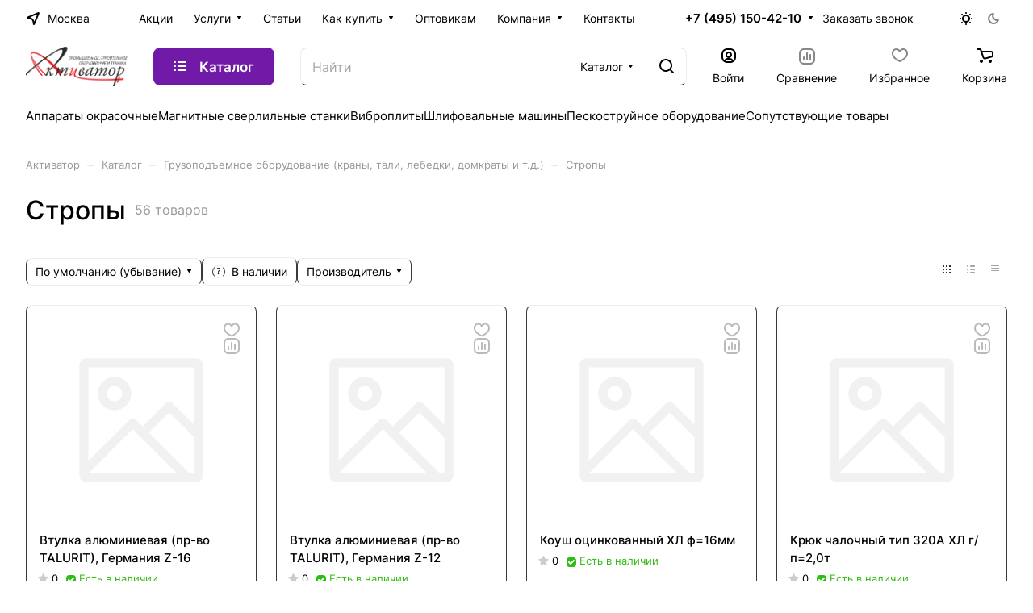

--- FILE ---
content_type: text/css
request_url: https://aktivator.su/bitrix/templates/aspro-lite/css/landings-list.min.css?1758005905730
body_size: 599
content:
.landings-list__item{--border-radius:50px;order:1;}.landings-list__item.active{order:0;}.landings-list__info-wrapper.last,.landings-list__item.last{padding-right:18px;}.landings-list__item--js-more{cursor:pointer;}.landings-list .landings-list__item--js-more:hover{color:var(--fill_dark_lite_ccc);}.landings-list__section-title{white-space:nowrap;margin-right:4px;}.top-content-block .landings-list--smartseo.landings-list{margin-bottom:16px;}.landings-list__info.line-block{flex-direction:row;align-items:baseline;}@media (max-width:767px){.landings-list__info.line-block{flex-direction:column}.landings-list__info:not(:last-child){margin-bottom:16px}.top-content-block .landings-list--smartseo.landings-list{margin-bottom:20px}}

--- FILE ---
content_type: text/css
request_url: https://aktivator.su/bitrix/templates/aspro-lite/css/skeleton.min.css?1744020245413
body_size: 283
content:
.skeleton{--color-start:var(--light,#f4f4f4) var(--dark,#343434);--color-end:var(--light,#fff) var(--dark,#222228);background:linear-gradient(110deg,var(--color-start) 8%,var(--color-end) 18%,var(--color-start) 33%);background-size:200% 100%;animation:1.5s skeleton-shine linear infinite;border-radius:8px;border-radius:var(--theme-button-border-radius);}@keyframes skeleton-shine{to{background-position-x:-200%}}

--- FILE ---
content_type: text/css
request_url: https://aktivator.su/bitrix/templates/aspro-lite/styles.min.css?175800590724055
body_size: 5281
content:
body{background-color:white;background-color:var(--black_bg_black);color:#555;color:var(--basic_text_black);}a,a:hover,a:focus,a:active{text-decoration:none;outline:none;}a.grey{color:#888;}h1,h2,h3,h4,h5,h6{font-weight:500;margin:30px 0 25px;color:#222;color:var(--white_text_black);}h1,h2,h3,h4{letter-spacing:normal;}h1{font-size:2em;font-size:clamp(1.625rem,1.1786rem + 1.4286vw,2rem);line-height:calc(1em + 10px);margin:0 0 18px;}h2{font-size:1.75em;line-height:calc(1em + 10px);}h3{font-size:1.5em;line-height:calc(1em + 10px);}h4{font-size:1.25em;line-height:calc(1em + 10px);}h5{font-size:1.125em;line-height:calc(1em + 10px);}h6{font-size:1.066em;line-height:calc(1em + 10px);}h1.spaced,h2.spaced,h3.spaced,h4.spaced,h5.spaced,h6.spaced{margin-top:50px;}h1.no-top-space,h2.no-top-space,h3.no-top-space,h4.no-top-space,h5.no-top-space,h6.no-top-space{margin-top:0;}h1.no-bottom-space,h2.no-bottom-space,h3.no-bottom-space,h4.no-bottom-space,h5.no-bottom-space,h6.no-bottom-space{margin-bottom:0;}h1.more-spaced,h2.more-spaced,h3.more-spaced,h4.more-spaced,h5.more-spaced,h6.more-spaced{margin-top:64px;}h1.bottom-spaced,h2.bottom-spaced,h3.bottom-spaced,h4.bottom-spaced,h5.bottom-spaced,h6.bottom-spaced{margin-bottom:36px;}.underline{display:inline-block;margin-bottom:20px;padding-bottom:11px;border-bottom:2px solid blue;}h4.underline{padding-bottom:7px;}h5.underline{padding-bottom:4px;}h2:first-child,h3:first-child,h4:first-child,h5:first-child,h6:first-child{margin-top:0;}.dark_link{color:#222;color:var(--white_text_black);}.dark_link:hover{color:#000;color:var(--fill_dark_lite_hover);}.label[href]:hover,.label[href]:focus{color:#555;color:var(--basic_text_black);cursor:default;}.no-bottom-margin{margin-bottom:0;}.no-top-margin{margin-top:0;}.muted{color:#999;}.muted svg path{fill:#BBB;}.muted svg rect{stroke:#BBB;}.muted-use use{opacity:.35;}.muted-use-no-hover:not(:hover) use{opacity:.35;}.normal_text{font-size:1.2em;line-height:1.444em;}.bold{font-weight:bold;}p{margin-bottom:24px;}p .alternative-font{display:inline-block;margin-top:-15px;position:relative;top:3px;margin-bottom:-6px;}p.featured{font-size:1.6em;line-height:1.5em;}p.short{margin-bottom:0;}p.tall{margin-bottom:20px;}p.taller{margin-bottom:40px;}p.drop-caps:first-child:first-letter{float:left;font-size:75px;line-height:60px;padding:4px;margin-right:5px;margin-top:5px;font-family:Georgia;}p.drop-caps.secundary:first-child:first-letter{background-color:#ccc;color:white;padding:6px;margin-right:5px;border-radius:4px;}hr{height:1px;margin:25px 0;border:none;border-top:1px solid #EEE;border-color:var(--lite_bg_black);}.colored_line{border-color:#EEE;border-color:var(--stroke_black);border-top-width:2px;}table.no-border{border-collapse:collapse;border-spacing:0;border:0;}table.table{border-collapse:collapse;border-spacing:0;}table.table>thead>tr>th,table.table>tbody>tr>th,table.table>tfoot>tr>th,table.table>thead>tr>td,table.table>tbody>tr>td,table.table>tfoot>tr>td{border:0;padding:11px;}table.table b,table.table strong{font-weight:600;}table.table>thead>tr>th,table.table>tbody>tr>th,table.table>tfoot>tr>th{color:white;border-color:var(--stroke_black);}.table-bordered{border-color:var(--stroke_black);}table.table.table-striped tr:nth-child(even) td{background:linear-gradient(0deg,#f5f5f5,#f5f5f5),#f8f8f8;background:var(--darkerblack_bg_black);}table.table.table-striped tr:nth-child(odd) td{background:white;background:var(--black_bg_black);}table.table.table-striped tr:nth-child(odd) td{background:white;background:var(--black_bg_black);}table.table.table-bordered td{border:1px solid #DDD;border-color:var(--stroke_black);}table.table.table-bordered-line td{border-bottom:1px solid #DDD;border-color:var(--stroke_black);}table.table.table-light th{background-color:transparent;color:inherit;border-bottom:2px solid #BBB;border-color:var(--stroke_black);}table.table .table-bg-gray{background:linear-gradient(0deg,#f5f5f5,#f5f5f5),#f8f8f8;background:var(--darkerblack_bg_black);}table.table th{background:#555;}table.table1 td{padding:15px;}table tr.highlight{background-color:var(--darkgrey_bg_black);}table.colored_table{width:100%;box-sizing:border-box;-moz-box-sizing:border-box;-o-box-sizing:border-box;-webkit-box-sizing:border-box;border-collapse:collapse;}.colored_table thead{border:1px solid #EEE;border-color:var(--stroke_black);}.colored_table thead tr{background:#FFF;background:var(--darkerblack_bg_black);}.colored_table tr td{padding:8px 29px;}.colored_table tbody{border-left:1px solid #EEE;border-right:1px solid #EEE;border-bottom:1px solid #EEE;border-color:var(--stroke_black);}.colored_table tbody tr td{border-bottom:1px solid #EEE;border-color:var(--stroke_black);}.colored_table>tbody>tr>td,.colored_table>tbody>tr>th,.colored_table>tfoot>tr>td,.colored_table>tfoot>tr>th,.colored_table>thead>tr>td,.colored_table>thead>tr>th{line-height:1.428571429;}table.colored_table>tbody>tr>th,table.colored_table>tfoot>tr>th,table.colored_table>tbody>tr>td,table.colored_table>tfoot>tr>td{padding:14px 20px 15px;}table.colored_table>thead>tr>th,table.colored_table>thead>tr>td{padding:11px 21px;font-size:.8667em;}table.table-border_bottom>thead>tr>td{padding:10px 0 11px 0;}table.table-border_bottom>tbody>tr>td{padding:10px 0 11px 0;vertical-align:top;border-bottom:1px solid #EEE;border-color:var(--stroke_black)}table.table-border_bottom.col-50>tbody>tr>td{width:50%;}table.table-border_bottom thead{border-bottom:1px solid #EEE;border-color:var(--stroke_black);}table.table-border_bottom thead tr{background:#FFF;background:var(--darkerblack_bg_black);}blockquote{color:#222;color:var(--white_text_black);position:relative;padding:0 20px 0 41px;border:none;font-weight:normal;font-size:1.2em;line-height:calc(1em + 10px);margin:48px 0;}blockquote p{line-height:normal;}blockquote:before{position:absolute;top:0;left:0;bottom:0;content:"";width:3px;border-radius:3px;background-color:#999;background-color:var(--theme-base-color,#999);}blockquote.danger{padding:27px 42px 31px 42px;border:1px solid #D2151566;border-radius:3px;border-left:3px solid #C11;color:#B33;margin:40px 0;font-weight:400;}blockquote.info{padding:27px 42px 31px 42px;border:1px solid #5BB14766;border-radius:3px;border-left:3px solid #5A4;color:#585;margin:40px 0;font-weight:400;}blockquote.danger *{color:#B33;}blockquote.info *{color:#585;}blockquote.danger:before{content:"";position:absolute;top:-9px;left:40px;background:var(--black_bg_black) url(images/lite.png) -249px -262px no-repeat;width:26px;height:17px;}blockquote.info:before{content:"";position:absolute;top:-9px;left:40px;background:var(--black_bg_black) url(images/lite.png) -17px -153px no-repeat;width:26px;height:18px;}blockquote.danger:after{content:"";}blockquote.code{padding:27px 42px 31px 42px;border:1px solid #EEE;border-color:var(--stroke_black);background:url(images/code_pattern.gif);color:#999;margin:40px 0;font-weight:400;}blockquote.code:before{display:none;}blockquote>div{font-style:italic;padding:18px 20px 25px;}blockquote small{color:#222;color:var(--white_text_black);font-style:normal;margin-top:10px;font-size:.93333rem;line-height:calc(1em + 7px);}li{line-height:24px;}ul,ol{padding-left:17px;margin-bottom:20px;}ul + h3,ul + h4,ul + h5,ul + h6,ol + h3,ol + h4,ol + h5,ol + h6{margin-top:28px;}ul.list.icons{padding-left:30px;}ul.list.icons .fa{margin-left:-22px;margin-right:5px;}dl{margin-top:16px;}dt{margin-bottom:1px;}dd{margin-bottom:14px;color:#444;color:var(--basic_text_black);}dd + dd{margin-top:-14px;}table.table>thead>tr>th{font-size:14px;font-weight:600;padding-top:12px;padding-bottom:12px;}ul{padding-left:0;}ol li{padding-left:4px;margin-bottom:12px;}ul li{list-style-type:none;position:relative;padding-left:0;margin-bottom:8px;}ul li p{margin-bottom:0;}ul li ul,ol li ol{padding-top:4px;}ul li:before{content:"";position:relative;left:0;top:11px;background:#666;width:11px;height:1px;display:inline-block;vertical-align:top;margin-right:10px;}.mega-fixed-menu ul li:before,header ul li:before,#headerfixed ul li:before,#mobileheader ul li:before,#mobilefilter ul li:before,.bx-core-window:not(.bx-core-adm-admin-dialog) ul li:before{content:none;}.main ul li p{display:inline;vertical-align:top;}ul.list-unstyled li{padding-left:0;margin-bottom:0;}ul.list-unstyled li:before{display:none;}.main ul.list-unstyled li p{display:block;}.body_media{display:none;position:absolute;top:2;}.valign{float:none;display:inline-block;vertical-align:middle;}.ask_a_question{text-align:center;line-height:15px;color:#222;}.ask_a_question .text{margin-top:8px;}.styled-block{border-left:2px solid;background:url("images/background.png") #EEE 0 0 repeat;color:#555;margin-bottom:40px;clear:both;margin-top:30px;padding:37px 50px;font-size:15px;}.order-block{background:#FFF;background:var(--lite_bg_black);border:1px solid #EEE;border-color:var(--stroke_black);color:#555;color:var(--basic_text_black);clear:both;font-size:1em;margin:30px 0 40px;width:100%;}.order-block--clear{border:0;border:0;background:transparent;margin:0;}.progress{background-color:var(--darkerblack_bg_black);}.progress-bar{color:var(--white_text_black_reverse);}.grey-bg{background-color:#FFF;background-color:var(--light2_bg_black);}.order-block__wrapper{border:1px solid #EEE;border-color:var(--stroke_black);margin:43px 0 40px;}.order-block .row{margin:0;}.order-block .row>div{text-align:center;padding:41px 0 40px;min-height:83px;}.order-block td{padding:42px 0 37px;vertical-align:top;}.order-block td .btns{text-align:center;}.order-block .btn{margin:0;}.order-block .text{padding:0 0 0 131px;min-height:46px;line-height:24px;text-align:left;position:relative;}.order-block .text .svg{display:block;width:48px;height:58px;position:absolute;top:39px;top:-2px;left:52px;}.order-block .text h1,.order-block .text h2,.order-block .text h3,.order-block .text h4,.order-block .text h5,.order-block .text h6{margin-bottom:5px;margin-top:0;}.styled-block .row>div,.order-block .row>div{display:table-cell;vertical-align:middle;}.styled-block .row>div.col-md-3,.order-block .row>vib.col-md-3{text-align:center;}.styled-block .row>div.col-md-3 .btn,.order-block .row>vib.col-md-3 .btn{position:relative;margin:0;}.select-outer{width:252px;position:relative;white-space:nowrap;font-size:0;}.select-outer select{appearance:none;-moz-appearance:none;-webkit-appearance:none;-o-appearance:none;-ms-appearance:none;font-size:13px;}.select-outer i.fa{top:0;width:28px;height:36px;line-height:36px;text-align:center;padding:1px 1px 0 2px;border-right:0 solid #EEE;left:0;vertical-align:top;font-size:13px;margin-right:-28px;}.select-outer i.fa:before{color:#fff;background:url(images/svg/more_arrow.svg) 2px 4px no-repeat;}.select-outer i + select{padding-left:39px;padding-right:7px;}.select-outer select + i.fa{border-left:0 solid #EEE;right:0;left:auto;border-right-width:0;padding-left:0;margin-left:-28px;}.select-outer.black i.fa{color:#222;}.bx-opera .select-outer i.fa{top:6px;display:none;}.bx-firefox .select-outer select{padding-top:6px;padding-bottom:7px;}.select-outer select::-ms-expand{display:none;}.grey_light{color:#678;}.grey_dark{color:#666;}.dark_light{color:#334;}.dark_lite_table{color:#334;font-size:16px;}.dark_table{color:#222;font-size:15px;line-height:20px;font-weight:bold;}.noradius{border-radius:0;}.white_middle_text{font-weight:bold;}.underborder{border-bottom:1px dotted;}.introtext{padding:0 0 0;color:#222;color:var(--white_text_black);font-size:1.2em;line-height:calc(1em + 10px);margin-bottom:40px;}.introtext p:last-child{margin-bottom:0;}.btn-inline{cursor:pointer;white-space:nowrap;}.btn-inline i{margin:0 14px;}.btn-inline.rounded i{margin:0 8px;border-radius:50%;width:18px;text-align:center;height:18px;line-height:17px;position:relative;top:1px;}.btn-inline.rounded i:before{margin-left:2px;}.bx-firefox .btn-inline.rounded i:before{margin-left:0;}.btn-inline.rounded:hover i{color:#fff;background:#ccc;}.btn-inline:hover{color:#222;color:var(--white_text_black);}.btn-inline.sm{font-size:.867em;}.btn-inline.sm i{margin:0 12px;}.btn-inline.sm.rounded i{margin:0 6px;}.btn-inline.xs{font-size:.733em;}.btn-inline.xs i{margin:0 10px;}.btn-inline.xs.rounded i{margin:0 4px;}.btn-inline.black{color:#222;color:var(--white_text_black);}.black{color:#222;}.fa.big-icon{height:54px;width:54px;line-height:54px;font-size:29px;border-radius:50%;background:var(--theme-base-color);color:#fff;text-align:center;}.fa.big-icon.grey{color:var(--theme-base-color);background:#EEE;}.fa.big-icon.s50{height:50px;width:50px;line-height:50px;font-size:29px;}.fa.big-icon.s45{height:45px;width:45px;line-height:45px;font-size:25px;}.fa.big-icon.s40{height:40px;width:40px;line-height:40px;font-size:22px;}.fa.big-icon.s35{height:35px;width:35px;line-height:35px;font-size:19px;}.fa.big-icon.s30{height:30px;width:30px;line-height:30px;font-size:17px;}.fa.big-icon.s25{height:25px;width:25px;line-height:25px;font-size:13px;}.icon-text{padding:0 20px;height:54px;line-height:54px;display:inline-block;border-radius:27px;white-space:nowrap;background:var(--theme-base-color);color:#fff;}.icon-text .fa{font-size:30px;margin-top:-7px;vertical-align:middle;margin-right:10px;}.icon-text.grey{color:var(--theme-base-color);background:#EEE;}a.icon-text:hover{color:#fff;text-decoration:underline;}a.icon-text:focus{color:#fff;}.icon-text.s50{padding:0 18px;height:50px;line-height:50px;}.icon-text.s50 .fa{margin-top:-2px;font-size:26px;margin-right:6px;}.icon-text.s45{height:45px;line-height:45px;}.icon-text.s45 .fa{margin-top:-2px;font-size:22px;margin-right:4px;}.icon-text.s40{padding:0 16px;height:40px;line-height:40px;}.icon-text.s40 .fa{font-size:22px;margin-top:-4px;margin-right:4px;}.icon-text.s35{padding:0 14px;height:35px;line-height:33px;}.icon-text.s35 .fa{margin-top:0;font-size:18px;margin-right:4px;}.icon-text.s30{padding:0 12px;height:30px;line-height:30px;font-size:13px;line-height:29px;}.icon-text.s30 .fa{margin-top:0;font-size:15px;margin-right:2px;line-height:13px;}.icon-text.s25{padding:0 9px;height:25px;font-size:13px;line-height:24px;}.icon-text.s25 .fa{margin-top:0;font-size:14px;margin-right:2px;line-height:13px;}.label{border-radius:1px;font-size:11px;font-weight:normal;line-height:14px;height:22px;padding:.4em .6em;display:inline-block;vertical-align:top;}.label-instock{background:#4B5;}.label-nostock{background:#999;}.label-pending{background:#FB2;}.label-order{background:#5BD;}.review{margin-bottom:30px;position:relative;}.bx-core-window img{vertical-align:baseline;}.bx-core-window .adm-btn,.bx-core-window .adm-input-file{box-sizing:content-box;-moz-box-sizing:content-box;-webkit-box-sizing:content-box;-o-box-sizing:content-box;-ms-box-sizing:content-box;}.include_module_error{margin:0 auto;text-align:center;}.include_module_error img{max-width:100%;}.include_module_error p{color:#666;font-size:14px;line-height:20px;margin-top:0;}.font_exlg{font-size:1.6em;line-height:1.25em;}.font_lg{font-size:1.3333em;line-height:1.4em;}.font_mlg{font-size:1.2em;line-height:1.454em;}.font_mxs{font-size:1.133em;line-height:1.454em;}.font_md{font-size:1.0667em;line-height:1.5625em;}.font_sm{font-size:.933em;line-height:1.429em;}.font_xs{font-size:.867em;line-height:1.5379em;}.font_sxs{font-size:.8em;line-height:1.692em;}.font_xxs{font-size:.733em;line-height:1.273em;}.font_xxss{font-size:.667em;line-height:1.3em;}.font_upper_md{font-size:.733em;line-height:1.3em;text-transform:uppercase;letter-spacing:.8px;}.font_upper{font-size:.667em;line-height:1.3em;text-transform:uppercase;letter-spacing:.8px;}.font_upper_xs{font-size:.6em;line-height:1.3em;text-transform:uppercase;letter-spacing:.8px;}.font_70{font-size:clamp(1.6rem,1.015rem + 2.8vw,4.375rem);line-height:calc(1em + 7px);}.font_56{font-size:clamp(1.6rem,1.1rem + 2vw,3.5rem);line-height:calc(1em + 7px);}.font_50{font-size:clamp(1.6rem,1.025rem + 1.75vw,3.125rem);line-height:calc(1em + 7px);}.font_48{font-size:clamp(1.6rem,1.02rem + 1.65vw,3rem);line-height:calc(1em + 7px);}.font_42{font-size:clamp(1.6rem,1.005rem + 1.35vw,2.625rem);line-height:calc(1em + 7px);}.font_40{font-size:2.5rem;line-height:calc(1em + 7px);}.font_38{font-size:2.375rem;line-height:calc(1em + 7px);}.font_36{font-size:2.25rem;line-height:calc(1em + 7px);}.font_34{font-size:2.125rem;line-height:calc(1em + 7px);}.font_32{font-size:2rem;line-height:calc(1em + 7px);}.font_30{font-size:1.875rem;line-height:calc(1em + 7px);}.font_28{font-size:1.75rem;line-height:calc(1em + 7px);}.font_26{font-size:1.625rem;line-height:calc(1em + 7px);}.font_25{font-size:1.5625rem;line-height:calc(1em + 7px);}.font_24{font-size:1.5rem;line-height:calc(1em + 7px);}.font_23{font-size:1.4375rem;line-height:calc(1em + 7px);}.font_22{font-size:1.375rem;line-height:calc(1em + 7px);}.font_21{font-size:1.3125rem;line-height:calc(1em + 7px);}.font_20{font-size:1.25rem;line-height:calc(1em + 7px);}.font_19{font-size:1.1875rem;line-height:calc(1em + 7px);}.font_18{font-size:1.125rem;line-height:calc(1em + 7px);}.font_17{font-size:1.0625rem;line-height:calc(1em + 7px);}.font_16{font-size:1rem;line-height:calc(1em + 7px);}.font_15{font-size:.9375rem;line-height:calc(1em + 7px);}.font_14{font-size:.875rem;line-height:calc(1em + 7px);}.font_13{font-size:.8125rem;line-height:calc(1em + 7px);}.font_12{font-size:.75rem;line-height:calc(1em + 7px);}.font_11{font-size:.6875rem;line-height:calc(1em + 7px);}.font_10{font-size:.625rem;line-height:calc(1em + 7px);}.font_9{font-size:.5625rem;line-height:calc(1em + 7px);}.font_large{line-height:calc(1em + 10px);}.font_short{line-height:calc(1em + 4px);}.font_normal{line-height:calc(1em + 7px);}.font_bold{font-weight:bold;}.font_normal{font-weight:normal;}.font_weight--600{font-weight:600;}.font_weight--500{font-weight:500;}@media (max-width:600px){.font_20--to-600{font-size:1.25rem}.font_18--to-600{font-size:1.125rem}.font_16--to-600{font-size:1rem}.font_15--to-600{font-size:.9375rem}.font_14--to-600{font-size:.875rem}.font_12--to-600{font-size:.75rem}}.stroke_999 *{stroke:#999;}.color_222{color:#222;color:var(--white_text_black);}.color_333{color:#222;color:var(--white_text_black);}.color_555{color:#555;color:var(--basic_text_black);}.color_666{color:#666;color:var(--lite_basic_text_black);}.color_999{color:#999;}.color_light{color:#fff;}.color_light--opacity{color:#fff;opacity:.7;}.color_dark{color:#222;color:var(--white_text_black);}.color_dark--opacity{color:#222;color:var(--white_text_black);opacity:.5;}.mr-10{margin-right:10px;}.mb-10{margin-bottom:10px;}.mb-12{margin-bottom:12px;}.shadow,.shadow-hovered:hover{box-shadow:0 5px 30px #22222219;z-index:1;}.shadow-hovered{transition:box-shadow ease .3s,background ease .3s;}.shadow-no-border-hovered:hover{border-color:#fff;border-color:var(--stroke_black_hover);background-color:#fff;background-color:var(--card_bg_hover_black);}.shadow-no-border-hovered{transition:box-shadow ease .3s,border ease .3s,background ease .3s;}.index-block--fon .shadow-no-border-hovered:hover{border-color:#FFF;border-color:var(--lite_bg_black);}.fill-999{fill:#999;}.dark-block-hover:before{content:"";position:absolute;bottom:0;top:0;left:0;right:0;background:#000;opacity:0;z-index:1;transition:opacity .2s ease-in-out;}.dark-block-after:after{content:"";position:absolute;left:0;right:0;top:51%;bottom:0;background:linear-gradient(180deg,rgba(0,0,0,0) 0%,#0000007F 100%);transition:opacity .2s ease-in-out;}.dark-block-hover:hover:before{opacity:.5;}.dark-block-hover:hover .dark-block-after:after{opacity:0;}.opacity_5{opacity:.5;}.text-upper{text-transform:uppercase;letter-spacing:.8px;}.z-2{z-index:2;}.z-max{z-index:996;}.height-100{height:100%;}.width-100{width:100%;}.rounded-1{border-radius:1px;}.rounded-2{border-radius:2px;}.rounded-3{border-radius:3px;}.rounded-4{border-radius:4px;}.rounded-x{border-radius:8px;border-radius:var(--border-radius);}.outer-rounded-x{border-radius:12px;border-radius:var(--theme-outer-border-radius);}.rounded{border-radius:100%;}.dotted{text-decoration:underline;text-decoration-style:dotted;text-underline-offset:.15em;text-decoration-thickness:1px;text-decoration-skip-ink:none;}.dashed{text-decoration:underline;text-decoration-style:dashed;text-underline-offset:.15em;text-decoration-thickness:1px;text-decoration-skip-ink:none;}.font-bold{font-weight:700;}.bordered{border:1px solid #EEE;border-color:var(--stroke_black);}.border-none{border:none;}.border-top-none{border-top:none;}.border-bottom-none{border-bottom:none;}.border-left-none{border-left:none;}.border-right-none{border-right:none;}.pointer{cursor:pointer;}.linecamp-2{-webkit-line-clamp:2;display:-webkit-box;-webkit-box-orient:vertical;display:-moz-box;-moz-box-orient:vertical;-moz-line-clamp:2;overflow:hidden;}.linecamp-3{-webkit-line-clamp:3;display:-webkit-box;-webkit-box-orient:vertical;display:-moz-box;-moz-box-orient:vertical;-moz-line-clamp:3;overflow:hidden;}.linecamp-4{-webkit-line-clamp:4;display:-webkit-box;-webkit-box-orient:vertical;display:-moz-box;-moz-box-orient:vertical;-moz-line-clamp:4;overflow:hidden;}.linecamp-5{-webkit-line-clamp:5;display:-webkit-box;-webkit-box-orient:vertical;display:-moz-box;-moz-box-orient:vertical;-moz-line-clamp:5;overflow:hidden;}.linecamp-12{-webkit-line-clamp:12;display:-webkit-box;-webkit-box-orient:vertical;display:-moz-box;-moz-box-orient:vertical;-moz-line-clamp:12;overflow:hidden;}.left-justify-content{justify-content:left;}.relative{position:relative;}.static{position:static;}.shadow-parent-all:hover .shadow-target{box-shadow:0 5px 20px #00000019;}.table-full-width{width:100%;}.tables-responsive{overflow-x:auto;position:relative;}.tables-responsive:before{content:"";position:absolute;}.table{width:100%}@media (min-width:992px){.visible-991{display:none}}@media (max-width:991px){.hide-991{display:none}}@media all and (min-width:600px){.visible-767{display:none}}@media (max-width:767px){.hide-767{display:none}}@media (max-width:600px){table.table:not(.table-full-width),table.table:not(.table-full-width) thead,table.table:not(.table-full-width) tbody,table.table:not(.table-full-width) th,table.table:not(.table-full-width) td,table.table:not(.table-full-width) tr{display:block;clear:both}table.table:not(.table-full-width) thead tr{position:absolute;top:-9999px;left:-9999px}table.table:not(.table-full-width) thead + tbody td .th-mobile{display:block;position:absolute;top:6px;left:6px;width:45%;padding-right:10px;white-space:nowrap;text-overflow:ellipsis;overflow:hidden}table.table:not(.table-full-width) thead + tbody tr:not(.nomobile) td{border:none;border-bottom:1px solid #eee;position:relative;padding-left:50%;text-align:left!important;min-height:32px;word-break:break-all}table.table thead + tbody td.table-head-group .th-mobile{display:none}table.table thead + tbody tr:not(.nomobile) td.table-head-group{padding-left:6px}table.table .td-hidden-xs{display:none}}@media all and (min-width:601px){.maxwidth-theme.maxwidth-theme--no-maxwidth-f601{max-width:none;padding-left:0!important;padding-right:0!important}.visible-600{display:none}}@media all and (max-width:600px){.hide-600{display:none}.visible-600{display:block}body .order-block td{display:block;width:100%;padding:0;margin-bottom:20px}body .order-block .text{text-align:left;padding:25px 20px 0 25px}.order-block .text .svg{position:relative;left:0;width:100%}.order-block td .btns{text-align:left;padding:0 20px 0 25px}}@media all and (min-width:992px){.index-block__part--right.flexbox--direction-column{flex-basis:55%;flex-shrink:0}.index-block__preview--right{max-width:750px;margin:0;padding-left:9%}}@media all and (max-width:1100px){.hide-1100{display:none}}@media all and (max-width:1200px){.hide-1200{display:none}}@media all and (max-width:1300px){.hide-1300{display:none}}@media all and (max-width:1400px){.hide-1400{display:none}}@media all and (max-width:1500px){.hide-1500{display:none}}@media all and (max-width:1600px){.hide-1600{display:none}}@media all and (max-width:1700px){.hide-1700{display:none}}@media (max-width:1200px){.p-t-24-1200{padding-top:24px}}@media (max-width:1300px){.last-1300{order:1}}

--- FILE ---
content_type: application/javascript
request_url: https://aktivator.su/bitrix/components/aspro/regionality.list.lite/confirm_popup.min.js?1758005907588
body_size: 453
content:
checkMobileRegion=function(){if($(".confirm_region").length){if(!$(".top_mobile_region").length){const o=$('<div class="top_mobile_region"><div class="confirm_region"></div></div>'),i=arAsproOptions.SITE_TEMPLATE_PATH_MOBILE?$(".layout"):$(".body");o.insertBefore(i)}$(".top_mobile_region .confirm_region").html($(".regions .confirm_region").html())}},void 0!==window.frameCacheVars?BX.addCustomEvent("onFrameDataReceived",(function(o){checkMobileRegion()})):readyDOM((function(){checkMobileRegion()})),$(document).on("click",".region-close",(function(){$(".confirm_region").fadeOut()}));

--- FILE ---
content_type: application/javascript
request_url: https://aktivator.su/bitrix/components/aspro/regionality.list.lite/templates/popup_regions_small/script.min.js?1758005907966
body_size: 831
content:
$(document).ready((function(){$(document).on("click",".confirm_region .aprove",(function(i){var e=$(this);if($.removeCookie("current_region"),"-1"!=arLiteOptions.SITE_ADDRESS.indexOf(",")){var o=arLiteOptions.SITE_ADDRESS.split(",");if(o)for(var n in o){var r=o[n].replace("\n","");r=o[n].replace("'",""),$.cookie("current_region",e.data("id"),{path:"/",domain:r})}}else $.cookie("current_region",e.data("id"),{path:"/",domain:arLiteOptions.SITE_ADDRESS});$(".confirm_region").remove(),void 0!==e.data("href")&&(location.href=e.data("href"))})),$(document).on("click",".js_city_change",(function(){var i=$(this);window.matchMedia("(min-width:992px)").matches?$(".regions").find(".js_city_chooser").trigger("click"):i.closest(".top_mobile_region").length&&($("#mobileheader .burger").click(),$(".mobilemenu__menu--regions > ul > li > div > a").click()),$(".confirm_region").remove()})),$(".js_city_chooser").on("click",(function(){$(".confirm_region").remove()}))}));